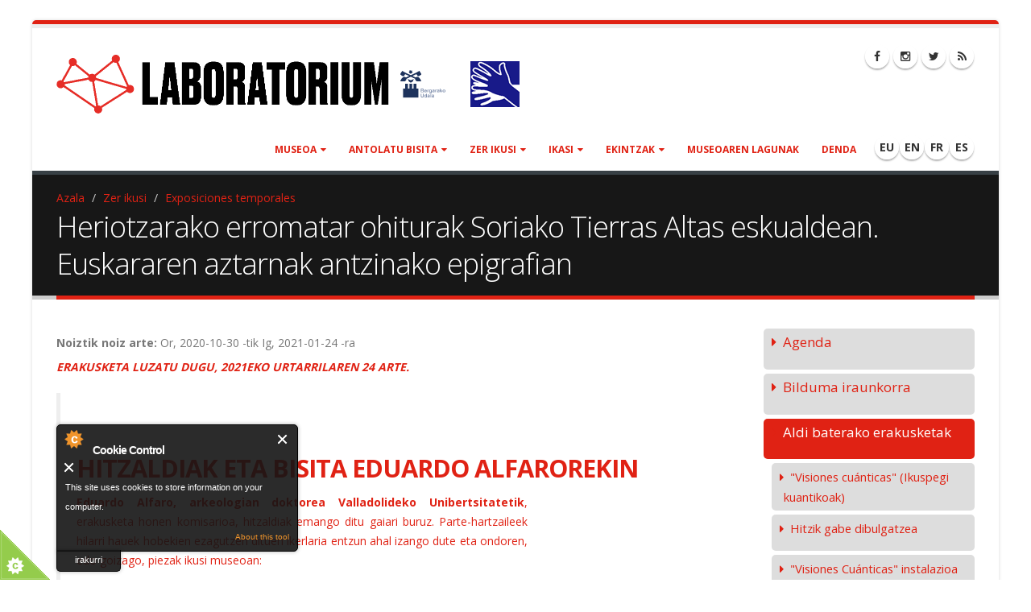

--- FILE ---
content_type: text/html; charset=utf-8
request_url: https://laboratorium.eus/eu/erakusketa/heriotzarako-erromatar-ohiturak-soriako-tierras-altas-eskualdean-euskararen-aztarnak
body_size: 13310
content:
<!DOCTYPE html>
<!--[if lt IE 7]> <html class="ie ie6 boxed" lang="eu" dir="ltr"> <![endif]-->
<!--[if IE 7]>    <html class="ie ie7 boxed" lang="eu" dir="ltr"> <![endif]-->
<!--[if IE 8]>    <html class="ie ie8 boxed" lang="eu" dir="ltr"> <![endif]-->
<!--[if gt IE 8]> <!--> <html class="boxed" lang="eu" dir="ltr"> <!--<![endif]-->
<head>
<meta http-equiv="Content-Type" content="text/html; charset=utf-8" />
<link rel="prev" href="/eu/erakusketa/30-emakume-ahaztezin" />
<link rel="up" href="/eu/erakusketak" />
<link rel="next" href="/eu/erakusketa/lorenzo-ascasibar-eskultorea-atzerabegirakoan" />
<link rel="shortcut icon" href="https://laboratorium.eus/sites/laboratorium.eus/files/favicon_0.ico" type="image/vnd.microsoft.icon" />
<meta name="viewport" content="width=device-width, initial-scale=1" />
<style type='text/css'>body {background-color: #ffffff !important;}</style> <title>Heriotzarako erromatar ohiturak Soriako Tierras Altas eskualdean. Euskararen aztarnak antzinako epigrafian     | Laboratorium Bergara Zientzia Museoa</title>

<link rel="apple-touch-icon" sizes="57x57" href="/sites/laboratorium.eus/themes/laboratorium/favicons/apple-icon-57x57.png">
<link rel="apple-touch-icon" sizes="60x60" href="/sites/laboratorium.eus/themes/laboratorium/favicons/apple-icon-60x60.png">
<link rel="apple-touch-icon" sizes="72x72" href="/sites/laboratorium.eus/themes/laboratorium/favicons/apple-icon-72x72.png">
<link rel="apple-touch-icon" sizes="76x76" href="/sites/laboratorium.eus/themes/laboratorium/favicons/apple-icon-76x76.png">
<link rel="apple-touch-icon" sizes="114x114" href="/sites/laboratorium.eus/themes/laboratorium/favicons/apple-icon-114x114.png">
<link rel="apple-touch-icon" sizes="120x120" href="/sites/laboratorium.eus/themes/laboratorium/favicons/apple-icon-120x120.png">
<link rel="apple-touch-icon" sizes="144x144" href="/sites/laboratorium.eus/themes/laboratorium/favicons/apple-icon-144x144.png">
<link rel="apple-touch-icon" sizes="152x152" href="/sites/laboratorium.eus/themes/laboratorium/favicons/apple-icon-152x152.png">
<link rel="apple-touch-icon" sizes="180x180" href="/sites/laboratorium.eus/themes/laboratorium/favicons/apple-icon-180x180.png">
<link rel="icon" type="image/png" sizes="192x192"  href="/sites/laboratorium.eus/themes/laboratorium/favicons/android-icon-192x192.png">
<link rel="icon" type="image/png" sizes="32x32" href="/sites/laboratorium.eus/themes/laboratorium/favicons/favicon-32x32.png">
<link rel="icon" type="image/png" sizes="96x96" href="/sites/laboratorium.eus/themes/laboratorium/favicons/favicon-96x96.png">
<link rel="icon" type="image/png" sizes="16x16" href="/sites/laboratorium.eus/themes/laboratorium/favicons/favicon-16x16.png">
<link rel="manifest" href="/sites/laboratorium.eus/themes/laboratorium/favicons/manifest.json">
<meta name="msapplication-TileColor" content="#ffffff">
<meta name="msapplication-TileImage" content="/sites/laboratorium.eus/themes/laboratorium/favicons/ms-icon-144x144.png">
<meta name="theme-color" content="#ffffff">

<!-- Call bootstrap.css before $scripts to resolve @import conflict with respond.js -->
<link rel="stylesheet" href="/sites/all/themes/Porto/vendor/bootstrap/bootstrap.css">
<style type="text/css" media="all">
@import url("https://laboratorium.eus/modules/system/system.base.css?t961f5");
@import url("https://laboratorium.eus/modules/system/system.menus.css?t961f5");
@import url("https://laboratorium.eus/modules/system/system.messages.css?t961f5");
@import url("https://laboratorium.eus/modules/system/system.theme.css?t961f5");
</style>
<style type="text/css" media="all">
@import url("https://laboratorium.eus/sites/all/modules/adaptive_image/css/adaptive-image.css?t961f5");
@import url("https://laboratorium.eus/modules/aggregator/aggregator.css?t961f5");
@import url("https://laboratorium.eus/modules/book/book.css?t961f5");
@import url("https://laboratorium.eus/modules/comment/comment.css?t961f5");
@import url("https://laboratorium.eus/sites/all/modules/date/date_api/date.css?t961f5");
@import url("https://laboratorium.eus/sites/all/modules/date/date_popup/themes/datepicker.1.7.css?t961f5");
@import url("https://laboratorium.eus/modules/field/theme/field.css?t961f5");
@import url("https://laboratorium.eus/modules/node/node.css?t961f5");
@import url("https://laboratorium.eus/modules/user/user.css?t961f5");
@import url("https://laboratorium.eus/sites/all/modules/views/css/views.css?t961f5");
@import url("https://laboratorium.eus/sites/all/modules/ckeditor/css/ckeditor.css?t961f5");
</style>
<style type="text/css" media="all">
@import url("https://laboratorium.eus/sites/all/modules/colorbox/styles/default/colorbox_style.css?t961f5");
@import url("https://laboratorium.eus/sites/all/modules/ctools/css/ctools.css?t961f5");
@import url("https://laboratorium.eus/modules/locale/locale.css?t961f5");
@import url("https://laboratorium.eus/sites/all/modules/md_slider/css/animate.css?t961f5");
@import url("https://laboratorium.eus/sites/all/modules/md_slider/css/md-slider.css?t961f5");
</style>
<style type="text/css" media="all">
<!--/*--><![CDATA[/*><!--*/
.md-layer-2-0-0{z-index:995 !important;}.md-layer-2-0-1{z-index:998 !important;}.md-layer-2-0-2{z-index:999 !important;}.md-layer-2-0-3{z-index:1000 !important;color:#ffffff !important;font-size:1.83333333333em;font-weight:300;font-family:"Open Sans";}.md-layer-2-0-4{z-index:997 !important;color:#ffffff !important;font-size:5.16666666667em;font-weight:800;font-family:"Open Sans";}.md-layer-2-0-5{z-index:996 !important;color:#ffffff !important;font-size:1.66666666667em;font-weight:400;font-family:"Open Sans";}

/*]]>*/-->
</style>
<style type="text/css" media="all">
@import url("https://laboratorium.eus/sites/all/modules/md_slider/css/md-slider-style.css?t961f5");
</style>
<link type="text/css" rel="stylesheet" href="//fonts.googleapis.com/css?family=Open+Sans:400,300,600,700,800" media="all" />
<style type="text/css" media="all">
@import url("https://laboratorium.eus/sites/all/themes/Porto/vendor/owlcarousel/owl.carousel.css?t961f5");
@import url("https://laboratorium.eus/sites/all/themes/Porto/vendor/fontawesome/css/font-awesome-legacy.css?t961f5");
@import url("https://laboratorium.eus/sites/all/themes/Porto/vendor/fontawesome/css/font-awesome.css?t961f5");
@import url("https://laboratorium.eus/sites/all/themes/Porto/vendor/simple-line-icons/css/simple-line-icons.css?t961f5");
@import url("https://laboratorium.eus/sites/all/themes/Porto/vendor/owlcarousel/owl.theme.default.css?t961f5");
@import url("https://laboratorium.eus/sites/all/themes/Porto/vendor/circle-flip-slideshow/css/component.css?t961f5");
@import url("https://laboratorium.eus/sites/all/themes/Porto/vendor/magnific-popup/magnific-popup.css?t961f5");
@import url("https://laboratorium.eus/sites/all/themes/Porto/css/theme.css?t961f5");
@import url("https://laboratorium.eus/sites/all/themes/Porto/css/theme-elements.css?t961f5");
@import url("https://laboratorium.eus/sites/all/themes/Porto/css/theme-animate.css?t961f5");
@import url("https://laboratorium.eus/sites/all/themes/Porto/css/theme-blog.css?t961f5");
@import url("https://laboratorium.eus/sites/all/themes/Porto/css/theme-shop.css?t961f5");
@import url("https://laboratorium.eus/sites/all/themes/Porto/css/drupal-styles.css?t961f5");
@import url("https://laboratorium.eus/sites/laboratorium.eus/files/less/skin.qKD_Q-2eWdchg68x1HJKbabGarMisEeqnqSswdxanKc.css?t961f5");
@import url("https://laboratorium.eus/sites/laboratorium.eus/themes/laboratorium/css/custom.css?t961f5");
</style>
<script type="text/javascript">
<!--//--><![CDATA[//><!--
document.cookie = 'adaptive_image=' + Math.max(screen.width, screen.height) + '; path=/';
//--><!]]>
</script>
<script type="text/javascript" src="https://laboratorium.eus/sites/all/modules/jquery_update/replace/jquery/1.10/jquery.min.js?v=1.10.2"></script>
<script type="text/javascript" src="https://laboratorium.eus/misc/jquery-extend-3.4.0.js?v=1.10.2"></script>
<script type="text/javascript" src="https://laboratorium.eus/misc/jquery-html-prefilter-3.5.0-backport.js?v=1.10.2"></script>
<script type="text/javascript" src="https://laboratorium.eus/misc/jquery.once.js?v=1.2"></script>
<script type="text/javascript" src="https://laboratorium.eus/misc/drupal.js?t961f5"></script>
<script type="text/javascript" src="https://laboratorium.eus/sites/all/modules/cookiecontrol/js/cookieControl-5.1.min.js?t961f5"></script>
<script type="text/javascript" src="https://laboratorium.eus/sites/all/modules/entityreference/js/entityreference.js?t961f5"></script>
<script type="text/javascript" src="https://laboratorium.eus/sites/laboratorium.eus/files/languages/eu_DKpbXFco95-SQ35vn1ylF4lY8eLM7H-5Jy6dIlIMDZU.js?t961f5"></script>
<script type="text/javascript" src="https://laboratorium.eus/sites/all/libraries/colorbox/jquery.colorbox-min.js?t961f5"></script>
<script type="text/javascript" src="https://laboratorium.eus/sites/all/modules/colorbox/js/colorbox.js?t961f5"></script>
<script type="text/javascript" src="https://laboratorium.eus/sites/all/modules/colorbox/styles/default/colorbox_style.js?t961f5"></script>
<script type="text/javascript" src="https://laboratorium.eus/sites/all/modules/md_slider/js/jquery.touchwipe.js?t961f5"></script>
<script type="text/javascript" src="https://laboratorium.eus/sites/all/modules/md_slider/js/modernizr.js?t961f5"></script>
<script type="text/javascript" src="https://laboratorium.eus/sites/all/modules/md_slider/js/jquery-migrate-1.2.1.min.js?t961f5"></script>
<script type="text/javascript" src="https://laboratorium.eus/sites/all/modules/md_slider/js/jquery.easing.js?t961f5"></script>
<script type="text/javascript" src="https://laboratorium.eus/sites/all/modules/md_slider/js/md-slider.js?t961f5"></script>
<script type="text/javascript">
<!--//--><![CDATA[//><!--
(function($) {
      $(document).ready(function() {
          effectsIn = Drupal.settings.inEffects;
          effectsOut = Drupal.settings.outEffects;
          var options_2 = Drupal.settings.md_slider_options_2;$('#md-slider-2-block').mdSlider(options_2);
      });
    })(jQuery);
//--><!]]>
</script>
<script type="text/javascript" src="https://laboratorium.eus/sites/all/themes/Porto/vendor/modernizr/modernizr.js?t961f5"></script>
<script type="text/javascript" src="https://laboratorium.eus/sites/all/themes/Porto/vendor/jquery.appear/jquery.appear.js?t961f5"></script>
<script type="text/javascript" src="https://laboratorium.eus/sites/all/themes/Porto/vendor/jquery.easing/jquery.easing.js?t961f5"></script>
<script type="text/javascript" src="https://laboratorium.eus/sites/all/themes/Porto/vendor/jquery-cookie/jquery-cookie.js?t961f5"></script>
<script type="text/javascript" src="https://laboratorium.eus/sites/all/themes/Porto/vendor/bootstrap/bootstrap.js?t961f5"></script>
<script type="text/javascript" src="https://laboratorium.eus/sites/all/themes/Porto/vendor/common/common.js?t961f5"></script>
<script type="text/javascript" src="https://laboratorium.eus/sites/all/themes/Porto/vendor/jquery.validation/jquery.validation.js?t961f5"></script>
<script type="text/javascript" src="https://laboratorium.eus/sites/all/themes/Porto/vendor/jquery.stellar/jquery.stellar.js?t961f5"></script>
<script type="text/javascript" src="https://laboratorium.eus/sites/all/themes/Porto/vendor/jquery.easy-pie-chart/jquery.easy-pie-chart.js?t961f5"></script>
<script type="text/javascript" src="https://laboratorium.eus/sites/all/themes/Porto/vendor/jquery.gmap/jquery.gmap.js?t961f5"></script>
<script type="text/javascript" src="https://laboratorium.eus/sites/all/themes/Porto/vendor/jquery.lazyload/jquery.lazyload.js?t961f5"></script>
<script type="text/javascript" src="https://laboratorium.eus/sites/all/themes/Porto/vendor/isotope/jquery.isotope.js?t961f5"></script>
<script type="text/javascript" src="https://laboratorium.eus/sites/all/themes/Porto/vendor/owlcarousel/owl.carousel.js?t961f5"></script>
<script type="text/javascript" src="https://laboratorium.eus/sites/all/themes/Porto/vendor/jflickrfeed/jflickrfeed.js?t961f5"></script>
<script type="text/javascript" src="https://laboratorium.eus/sites/all/themes/Porto/vendor/magnific-popup/jquery.magnific-popup.js?t961f5"></script>
<script type="text/javascript" src="https://laboratorium.eus/sites/all/themes/Porto/vendor/vide/vide.js?t961f5"></script>
<script type="text/javascript" src="https://laboratorium.eus/sites/all/themes/Porto/vendor/circle-flip-slideshow/js/jquery.flipshow.js?t961f5"></script>
<script type="text/javascript" src="https://laboratorium.eus/sites/all/themes/Porto/js/custom.js?t961f5"></script>
<script type="text/javascript">
<!--//--><![CDATA[//><!--
jQuery.extend(Drupal.settings, {"basePath":"\/","pathPrefix":"eu\/","setHasJsCookie":0,"ajaxPageState":{"theme":"laboratorium","theme_token":"nKakgVdB7sTkC-niFL_kYYfLpgZZKaFwGy_Pbmt_Lx4","js":{"0":1,"1":1,"2":1,"3":1,"sites\/all\/themes\/Porto\/js\/theme.js":1,"sites\/all\/themes\/Porto\/js\/views\/view.home.js":1,"sites\/all\/themes\/Porto\/js\/theme.init.js":1,"4":1,"sites\/all\/modules\/jquery_update\/replace\/jquery\/1.10\/jquery.min.js":1,"misc\/jquery-extend-3.4.0.js":1,"misc\/jquery-html-prefilter-3.5.0-backport.js":1,"misc\/jquery.once.js":1,"misc\/drupal.js":1,"sites\/all\/modules\/cookiecontrol\/js\/cookieControl-5.1.min.js":1,"sites\/all\/modules\/entityreference\/js\/entityreference.js":1,"public:\/\/languages\/eu_DKpbXFco95-SQ35vn1ylF4lY8eLM7H-5Jy6dIlIMDZU.js":1,"sites\/all\/libraries\/colorbox\/jquery.colorbox-min.js":1,"sites\/all\/modules\/colorbox\/js\/colorbox.js":1,"sites\/all\/modules\/colorbox\/styles\/default\/colorbox_style.js":1,"sites\/all\/modules\/md_slider\/js\/jquery.touchwipe.js":1,"sites\/all\/modules\/md_slider\/js\/modernizr.js":1,"sites\/all\/modules\/md_slider\/js\/jquery-migrate-1.2.1.min.js":1,"sites\/all\/modules\/md_slider\/js\/jquery.easing.js":1,"sites\/all\/modules\/md_slider\/js\/md-slider.js":1,"5":1,"sites\/all\/themes\/Porto\/vendor\/modernizr\/modernizr.js":1,"sites\/all\/themes\/Porto\/vendor\/jquery.appear\/jquery.appear.js":1,"sites\/all\/themes\/Porto\/vendor\/jquery.easing\/jquery.easing.js":1,"sites\/all\/themes\/Porto\/vendor\/jquery-cookie\/jquery-cookie.js":1,"sites\/all\/themes\/Porto\/vendor\/bootstrap\/bootstrap.js":1,"sites\/all\/themes\/Porto\/vendor\/common\/common.js":1,"sites\/all\/themes\/Porto\/vendor\/jquery.validation\/jquery.validation.js":1,"sites\/all\/themes\/Porto\/vendor\/jquery.stellar\/jquery.stellar.js":1,"sites\/all\/themes\/Porto\/vendor\/jquery.easy-pie-chart\/jquery.easy-pie-chart.js":1,"sites\/all\/themes\/Porto\/vendor\/jquery.gmap\/jquery.gmap.js":1,"sites\/all\/themes\/Porto\/vendor\/jquery.lazyload\/jquery.lazyload.js":1,"sites\/all\/themes\/Porto\/vendor\/isotope\/jquery.isotope.js":1,"sites\/all\/themes\/Porto\/vendor\/owlcarousel\/owl.carousel.js":1,"sites\/all\/themes\/Porto\/vendor\/jflickrfeed\/jflickrfeed.js":1,"sites\/all\/themes\/Porto\/vendor\/magnific-popup\/jquery.magnific-popup.js":1,"sites\/all\/themes\/Porto\/vendor\/vide\/vide.js":1,"sites\/all\/themes\/Porto\/vendor\/circle-flip-slideshow\/js\/jquery.flipshow.js":1,"sites\/all\/themes\/Porto\/js\/custom.js":1},"css":{"modules\/system\/system.base.css":1,"modules\/system\/system.menus.css":1,"modules\/system\/system.messages.css":1,"modules\/system\/system.theme.css":1,"sites\/all\/modules\/adaptive_image\/css\/adaptive-image.css":1,"modules\/aggregator\/aggregator.css":1,"modules\/book\/book.css":1,"modules\/comment\/comment.css":1,"sites\/all\/modules\/date\/date_api\/date.css":1,"sites\/all\/modules\/date\/date_popup\/themes\/datepicker.1.7.css":1,"modules\/field\/theme\/field.css":1,"modules\/node\/node.css":1,"modules\/user\/user.css":1,"sites\/all\/modules\/views\/css\/views.css":1,"sites\/all\/modules\/ckeditor\/css\/ckeditor.css":1,"sites\/all\/modules\/colorbox\/styles\/default\/colorbox_style.css":1,"sites\/all\/modules\/ctools\/css\/ctools.css":1,"modules\/locale\/locale.css":1,"sites\/all\/modules\/md_slider\/css\/animate.css":1,"sites\/all\/modules\/md_slider\/css\/md-slider.css":1,"0":1,"sites\/all\/modules\/md_slider\/css\/md-slider-style.css":1,"\/\/fonts.googleapis.com\/css?family=Open+Sans:400,300,600,700,800":1,"sites\/all\/themes\/Porto\/vendor\/owlcarousel\/owl.carousel.css":1,"sites\/all\/themes\/Porto\/vendor\/fontawesome\/css\/font-awesome-legacy.css":1,"sites\/all\/themes\/Porto\/vendor\/fontawesome\/css\/font-awesome.css":1,"sites\/all\/themes\/Porto\/vendor\/simple-line-icons\/css\/simple-line-icons.css":1,"sites\/all\/themes\/Porto\/vendor\/owlcarousel\/owl.theme.default.css":1,"sites\/all\/themes\/Porto\/vendor\/prettyPhoto\/css\/prettyPhoto.css":1,"sites\/all\/themes\/Porto\/vendor\/circle-flip-slideshow\/css\/component.css":1,"sites\/all\/themes\/Porto\/vendor\/magnific-popup\/magnific-popup.css":1,"sites\/all\/themes\/Porto\/vendor\/isotope\/jquery.isotope.css":1,"sites\/all\/themes\/Porto\/css\/theme.css":1,"sites\/all\/themes\/Porto\/css\/theme-elements.css":1,"sites\/all\/themes\/Porto\/css\/theme-animate.css":1,"sites\/all\/themes\/Porto\/css\/theme-blog.css":1,"sites\/all\/themes\/Porto\/css\/theme-shop.css":1,"sites\/all\/themes\/Porto\/css\/drupal-styles.css":1,"sites\/all\/themes\/Porto\/css\/less\/skin.less":1,"sites\/laboratorium.eus\/themes\/laboratorium\/css\/custom.css":1}},"colorbox":{"opacity":"0.85","current":"{current} of {total}","previous":"\u00ab Prev","next":"Next \u00bb","close":"Itxi","maxWidth":"98%","maxHeight":"98%","fixed":true,"mobiledetect":true,"mobiledevicewidth":"480px","file_public_path":"\/sites\/laboratorium.eus\/files","specificPagesDefaultValue":"admin*\nimagebrowser*\nimg_assist*\nimce*\nnode\/add\/*\nnode\/*\/edit\nprint\/*\nprintpdf\/*\nsystem\/ajax\nsystem\/ajax\/*"},"jcarousel":{"ajaxPath":"\/eu\/jcarousel\/ajax\/views"},"inEffects":["bounceIn","bounceInDown","bounceInUp","bounceInLeft","bounceInRight","fadeIn","fadeInUp","fadeInDown","fadeInLeft","fadeInRight","fadeInUpBig","fadeInDownBig","fadeInLeftBig","fadeInRightBig","flipInX","flipInY","foolishIn","lightSpeedIn","puffIn","rollIn","rotateIn","rotateInDownLeft","rotateInDownRight","rotateInUpLeft","rotateInUpRight","twisterInDown","twisterInUp","swap","swashIn","tinRightIn","tinLeftIn","tinUpIn","tinDownIn","vanishIn","bounceIn","bounceInDown","bounceInUp","bounceInLeft","bounceInRight","fadeIn","fadeInUp","fadeInDown","fadeInLeft","fadeInRight","fadeInUpBig","fadeInDownBig","fadeInLeftBig","fadeInRightBig","flipInX","flipInY","foolishIn","lightSpeedIn","puffIn","rollIn","rotateIn","rotateInDownLeft","rotateInDownRight","rotateInUpLeft","rotateInUpRight","twisterInDown","twisterInUp","swap","swashIn","tinRightIn","tinLeftIn","tinUpIn","tinDownIn","vanishIn"],"outEffects":["bombRightOut","bombLeftOut","bounceOut","bounceOutDown","bounceOutUp","bounceOutLeft","bounceOutRight","fadeOut","fadeOutUp","fadeOutDown","fadeOutLeft","fadeOutRight","fadeOutUpBig","fadeOutDownBig","fadeOutLeftBig","fadeOutRightBig","flipOutX","flipOutY","foolishOut","hinge","holeOut","lightSpeedOut","puffOut","rollOut","rotateOut","rotateOutDownLeft","rotateOutDownRight","rotateOutUpLeft","rotateOutUpRight","rotateDown","rotateUp","rotateLeft","rotateRight","swashOut","tinRightOut","tinLeftOut","tinUpOut","tinDownOut","vanishOut","bombRightOut","bombLeftOut","bounceOut","bounceOutDown","bounceOutUp","bounceOutLeft","bounceOutRight","fadeOut","fadeOutUp","fadeOutDown","fadeOutLeft","fadeOutRight","fadeOutUpBig","fadeOutDownBig","fadeOutLeftBig","fadeOutRightBig","flipOutX","flipOutY","foolishOut","hinge","holeOut","lightSpeedOut","puffOut","rollOut","rotateOut","rotateOutDownLeft","rotateOutDownRight","rotateOutUpLeft","rotateOutUpRight","rotateDown","rotateUp","rotateLeft","rotateRight","swashOut","tinRightOut","tinLeftOut","tinUpOut","tinDownOut","vanishOut"],"md_slider_options_2":{"fullwidth":true,"transitionsSpeed":800,"width":"960","height":"700","enableDrag":true,"responsive":true,"pauseOnHover":true,"loop":true,"showLoading":false,"loadingPosition":"bottom","showArrow":false,"showBullet":false,"posBullet":"5","showThumb":false,"posThumb":"1","slideShowDelay":"8000","slideShow":false,"styleBorder":"0","styleShadow":"0","videoBox":false}});
//--><!]]>
</script>

<!-- IE Fix for HTML5 Tags -->
<!--[if lt IE 9]>
  <script src="http://html5shiv.googlecode.com/svn/trunk/html5.js"></script>
<![endif]-->

<!--[if IE]>
  <link rel="stylesheet" href="/sites/all/themes/Porto/css/ie.css">
<![endif]-->

<!--[if lte IE 8]>
  <script src="/sites/all/themes/Porto/vendor/respond.js"></script>
<![endif]-->

<!-- Web Fonts  -->
<link href="//fonts.googleapis.com/css?family=Open+Sans:400,300,600,700,800&subset=latin,latin-ext" type="text/css" rel="stylesheet">
<link href='//fonts.googleapis.com/css?family=Shadows+Into+Light' rel='stylesheet' type='text/css'>

<!-- User defined CSS --><style type='text/css'>#header .header-nav.header-nav-push-top{
      margin-top: 0px;
}</style><!-- End user defined CSS -->  
</head>
<body class="html not-front not-logged-in no-sidebars page-node page-node- page-node-506 node-type-erakusketa i18n-eu boxed">

<div class="body">
  <header id="header" data-plugin-options='{"stickyEnabled": true, "stickyEnableOnBoxed": true, "stickyEnableOnMobile": true, "stickyStartAt": 5, "stickySetTop": "-5px", "stickyChangeLogo": true}'>
	  <div class="header-body">
      <div class="header-container container">
	      
	      <div class="header-row">
          <div class="header-column" style="width: 30em;">
	           
			      				      				    			    
			      				      <div class="header-logo img-responsive">
					      <a href="/eu" title="Azala" rel="home" id="logo">
					        <img src="https://laboratorium.eus/sites/laboratorium.eus/files/laboratorium-logoa_10urte-01_0.png" alt="Azala" height="75" data-sticky-height="75" data-sticky-top="0" />
					      </a>
				      </div>
				    				     
				    				      <div id="name-and-slogan" class="hidden">
				
				        				          					          <div id="site-name" class="hidden">
					            <a href="/eu" title="Azala" rel="home"><span>Laboratorium Bergara Zientzia Museoa</span></a>
					          </div>
					          
				        				
				        				          <div id="site-slogan" class="hidden">
				            Bergara				          </div>
				        				
				      </div> <!-- /#name-and-slogan -->
					  				    				    
          </div>

		      <div class="header-column keinu-hizkuntza-ikur">
						<a href="/eu/keinu-hizkuntza-museoan"><img src="/sites/laboratorium.eus/files/keinu-hizkuntza-bidez.png" /></a>
					</div>
          
          <div class="header-column header-column-valign-top">  
	    
				    				    <div class="header-search hidden-xs">
				        
<ul class="header-social-icons social-icons hidden-xs">
	<li class="social-icons-facebook"><a href="https://www.facebook.com/Laboratorium-Museoa-1390205014340354/?fref=ts" target="_blank" title="Facebook"><i class="fa fa-facebook"></i></a></li>
	<li class="social-icons-instagram"><a href="https://www.instagram.com/laboratoriummuseoa/" target="_blank" title="Instagram"><i class="fa fa-instagram"></i></a></li>
	<li class="social-icons-twitter"><a href="https://twitter.com/BergaraMuseoa" target="_blank" title="Twitter"><i class="fa fa-twitter"></i></a></li>
        <li class="social-icons-rss"><a href="/rss.xml" target="_blank" title="RSS"><i class="fa fa-rss"></i></a></li>
</ul>
<!--
<style>
/*
@media only screen and (max-width: 640px){ #header div.header-body { background-image: none !important; } }
#header div.header-body {
  background-repeat: no-repeat;
  background-image: url('/sites/all/files/bergarako-udalarena.png');
  background-position: 80% top;
  border-top: 0px solid white;
}
*/
</style>-->
<!--<div style="padding-top:45px;"><a href="http://www.bergara.eus" target="_blank"><img src="http://bergara.eus/sites/laboratorium.eus/files/bergarako-udala-mini.png" width="151" height="30" /></a></div>-->				    </div>
				    
			      			      
          </div>  
	      </div>  
      </div> 

      <div class="header-container container header-nav header-nav-push-top">
  
		    <button class="btn header-btn-collapse-nav" data-toggle="collapse" data-target=".header-nav-main">
					<i class="fa fa-bars"></i>
				</button>
				
				  
<ul class="header-social-icons social-icons"><li><b><a href="/eu/erakusketa/heriotzarako-erromatar-ohiturak-soriako-tierras-altas-eskualdean-euskararen-aztarnak" class="active">EU</a></b></li><li><b><a href="/en/erakusketa/roman-customs-death-highlands-soria-traces-basque-ancient-epigraphy">EN</a></b></li><li><b><a href="/fr/node/506">FR</a></b></li><li><b><a href="/es/erakusketa/costumbres-romanas-para-la-muerte-en-tierras-altas-de-soria-huellas-del-euskera-en">ES</a></b></li></ul>				 
		    <div class="header-nav-main header-nav-main-effect-1 header-nav-main-sub-effect-1 collapse">
		      <nav class="nav-main">
		          
<ul class="nav nav-pills nav-main" id="mainMenu"><li class="dropdown 3466"><a href="/eu/museoa" class="dropdown-toggle disabled">Museoa</a><ul class="dropdown-menu"><li><a href="/eu/museoa/aurkezpena">Aurkezpena</a></li><li><a href="/eu/museoa/bergarako-errege-seminarioa">Bergarako Errege Seminarioa</a></li><li><a href="https://www.laboratorium.eus/eu/european-physical-society-k-eps-historic-site-izendatu-gaitu" title="">European Physical Society-k (EPS) Historic Site izendatu gaitu</a></li><li><a href="/eu/museoa/wolframaren-aurkikuntza">Wolframaren aurkikuntza</a></li><li><a href="/eu/museoa/platinoaren-purifikazioa">Platinoaren purifikazioa</a></li><li><a href="/eu/museoa/protagonistak">Pertsonaiak</a></li><li><a href="/eu/museoa/biltegiak">Biltegiak</a></li></ul></li><li class="dropdown 4357"><a href="/eu/antolatu-bisita" class="dropdown-toggle disabled">Antolatu bisita</a><ul class="dropdown-menu"><li><a href="/eu/museoa/informazio-praktikoa">Ordutegia eta prezioak</a></li><li><a href="https://www.laboratorium.eus/eu/museoa/argazki-panoramikoak" title="">Argazki panoramikoak</a></li></ul></li><li class="dropdown 4359"><a href="/eu/zer-ikusi" class="dropdown-toggle disabled">Zer ikusi</a><ul class="dropdown-menu"><li><a href="/eu/agenda" title="">Agenda</a></li><li class="dropdown-submenu"><a href="/eu/bilduma">Bilduma</a><ul class="dropdown-menu"><li><a href="/eu/bilduma/zientzia-instrumentuak">Zientzia instrumentuak</a></li><li><a href="/eu/bilduma/zoologia">Zoologia</a></li><li><a href="/eu/bilduma/giza-anatomia">Giza-anatomia</a></li><li><a href="/eu/bilduma/geologia">Geologia</a></li></ul></li><li><a href="/eu/erakusketak">Aldi baterako erakusketak</a></li></ul></li><li class="dropdown 4282"><a href="/eu/hezkuntza-eskaintza" class="dropdown-toggle disabled">Ikasi</a><ul class="dropdown-menu"><li><a href="/eu/helduak">Helduak</a></li><li><a href="/eu/ikasleak">Ikasleak</a></li></ul></li><li class="dropdown 4361"><a href="/eu/ekintzak" class="dropdown-toggle disabled">Ekintzak</a><ul class="dropdown-menu"><li><a href="http://www.laboratorium.eus/eu/albisteak" title="">Albisteak</a></li><li><a href="/eu/gertu-kultura">Gertu kultura</a></li><li><a href="/eu/aurreko-urtekoak">Aurreko urtetakoak</a></li></ul></li><li><a href="/eu/museoaren-lagun-egin" title="">Museoaren lagunak</a></li><li><a href="/eu/denda" title="">Denda</a></li></ul>		      </nav>
		    </div>  
		  </div>
      
	  </div>  	
	</header>
	<!-- end header --> 

	<div role="main" class="main">
	
	  	  <section class="page-header breadcrumb-wrap">
		  <div class="container">
		    				<div class="row">
					<div class="col-md-12">
						<div id="breadcrumbs"><ul class="breadcrumb"><li><a href="/eu">Azala</a></li> <li><a href="/eu/zer-ikusi">Zer ikusi</a></li> <li><a href="/eu/erakusketak">Exposiciones temporales</a></li> </ul> </div>	
					</div>
				</div>
								
				<div class="row">
					<div class="col-md-12">
						<h1>Heriotzarako erromatar ohiturak Soriako Tierras Altas eskualdean. Euskararen aztarnak antzinako epigrafian    </h1>
					</div>
				</div>
			</div>
		</section>
	  	  
	  	  <div id="content" class="content full">
	    <div class="container">
	      <div class="row">
		      
			    <div class="col-md-12">
		        			    </div>
			    
			    			
					<div class="col-md-9">
					  
			     				      			      		
					    <div class="region region-content">
    <div id="block-system-main" class="block block-system">

    
  <div class="content">
    
  
<article id="node-506" class="node node-erakusketa node-promoted node-sticky clearfix" about="/eu/erakusketa/heriotzarako-erromatar-ohiturak-soriako-tierras-altas-eskualdean-euskararen-aztarnak" typeof="sioc:Item foaf:Document">
    <header>
        <span property="dc:title" content="Heriotzarako erromatar ohiturak Soriako Tierras Altas eskualdean. Euskararen aztarnak antzinako epigrafian    " class="rdf-meta element-hidden"></span><span property="sioc:num_replies" content="0" datatype="xsd:integer" class="rdf-meta element-hidden"></span>      </header>
    <!--
THIS FILE IS NOT USED AND IS HERE AS A STARTING POINT FOR CUSTOMIZATION ONLY.
See http://api.drupal.org/api/function/theme_field/7 for details.
After copying this file to your theme's folder and customizing it, remove this
HTML comment.
-->
<div class="field field-name-field-hasi-bukatu field-type-datetime field-label-inline clearfix">
      <div class="field-label">Noiztik noiz arte:&nbsp;</div>
    <div class="field-items">
          <div class="field-item even"><div class="date-display-range"><span class="date-display-start" property="dc:date" datatype="xsd:dateTime" content="2020-10-30T00:00:00+01:00">Or, 2020-10-30</span> -tik <span class="date-display-end" property="dc:date" datatype="xsd:dateTime" content="2021-01-24T00:00:00+01:00">Ig, 2021-01-24</span> -ra</div></div>
      </div>
</div>
<!--
THIS FILE IS NOT USED AND IS HERE AS A STARTING POINT FOR CUSTOMIZATION ONLY.
See http://api.drupal.org/api/function/theme_field/7 for details.
After copying this file to your theme's folder and customizing it, remove this
HTML comment.
-->
<div class="field field-name-body field-type-text-with-summary field-label-hidden">
    <div class="field-items">
          <div class="field-item even" property="content:encoded"><p><strong><em><a href="">ERAKUSKETA LUZATU DUGU, 2021EKO URTARRILAREN 24 ARTE.</a></em></strong></p>

<p><a> </a></p>

<blockquote><a> </a>

<h2><br />
<a><strong>HITZALDIAK ETA BISITA EDUARDO ALFAROREKIN</strong></a></h2>
<a> </a>

<p class="rtejustify"><a><strong>Eduardo Alfaro, arkeologian doktorea Valladolideko Unibertsitatetik</strong>, erakusketa honen komisarioa, hitzaldiak emango ditu gaiari buruz. Parte-hartzaileek hilarri hauek hobekien ezagutzen dituen ikerlaria entzun ahal izango dute eta ondoren, edo goizago, piezak ikusi museoan:</a></p>
<a> </a><a> </a>

<ul>
	<li class="rtejustify"><a><strong><em>Urtarrilak 22, ostirala, 17:30. Bergarako Seminarixoan. </em></strong></a><strong><em><a href="">AFORO COMPLETO.</a></em></strong></li>
</ul>

<p><a href="https://www.bergara.eus/eu/node/11018">Ikusi Seminarixoaren ezaugarriak</a></p>

<p>&nbsp;</p>
</blockquote>

<blockquote>
<h3><strong>URTARRILEKO BISITA GIDATUAK</strong></h3>

<p class="rtejustify">Orain, Eduardo Alfaroren formatu txikiko hitzaldiak bukatu direla, bisita gidatuak antolatu ditugu, museoko teknikari batek gidatuak, data eta ordu hauetan:</p>

<ul>
	<li class="rtejustify"><b>Urtarrilak 7, osteguna</b></li>
	<li class="rtejustify">5etan (en euskera). EGINDA.</li>
	<li class="rtejustify">6tan (en castellano). EGINDA</li>
	<li class="rtejustify"><b>Urtarrilak 8, ostirala</b></li>
	<li class="rtejustify">5etan (en castellano). EGINDA</li>
	<li class="rtejustify">6tan (en euskera). EGINDA</li>
	<li class="rtejustify"><b>Urtarrilak 14, osteguna</b></li>
	<li class="rtejustify">5etan (en euskera). BETETA.</li>
	<li class="rtejustify">6tan (en castellano). BETETA.</li>
	<li class="rtejustify"><b>Urtarrilak 15, ostirala</b></li>
	<li class="rtejustify">5etan (en castellano). BETETA</li>
	<li class="rtejustify">6tan (en euskera).</li>
</ul>

<p class="rtejustify">Oharra: goiko zerrenda hori ez da automatikoki eta berehala eguneratzen.</p>

<ul>
	<li class="rtejustify">Bisita taldea 6 pertsonakoa izan daiteke gehienez, gida barne. Bisita gidatuen prezioak hemen ikus daitezke: <a href="https://www.bergaraturismo.eus/eu/bisita-gidatuak-0">Tarifak Bergara Turismoko web gunean.</a><br />
	<em><a href="https://www.laboratorium.eus/es/node/513">Lekua eskatu bisita hauetarako</a></em></li>
	<li class="rtejustify"><b><a href="https://www.laboratorium.eus/es/node/513">Lekua eskatu bisita hauetarako</a></b></li>
</ul>
</blockquote>

<h2>Zer da erakusketa hau?</h2>

<p class="rtejustify">Harrian egindako idazkunei esker, lehen mendeetan bizi izan ziren pertsonei buruzko zerbait ezagutu dezakegu.</p>

<p class="rtejustify">Soriako Tierras Altasen idatzizko dokumentu horietako asko aurkitu ditugu: latinez idatzita daude, baina aldi berean, latinez, zeltikoz eta euskararen forma zahar batean dauden izenak irakur ditzakegu.</p>

<p class="rtejustify">Tierras Altasen topatutako I. eta III. mende bitarteko 40 estela eta hilarrien artean sei bildu ditugu: lagin adierazgarri bat. Euskararen historiarako, Soriako Tierras Altas Lurretakoa funtsezko multzoa da, handiena, Pirinioen hegoaldean aurki daitekeen euskal-akitaniar antroponimiari dagokionez.</p>

<hr />
<p><strong>SORIAKO TIERRAS ALTAS ESKUALDEA</strong></p>

<p class="rtejustify">Tierras Altas eskualdea, edo &ldquo;La Sierra&rdquo;, bertako biztanleek ezagutzen duten bezala, Soria probintziako ipar-ekialdean eta Ebroren arroan dago. Mendiz eta sakanez betetako lurraldea da. Burdin Aroan kultura zeltiberiarraren eremuan kokatzen zen. Aldi hori amaitzean, erromanizazioan, administrazio berriak Tarracon (Tarragonan) hiriburua zuen Tarraconensis Citerior probintzian sartu zuen eskualde hau.</p>

<p><strong>INSKRIPZIOEN TAILERRA</strong></p>

<p class="rtejustify">Hiri guztietan eta eskualde batzuetan sortu ziren tailerrak inskripzioak egiteko. I. eta II. mendeetan,&nbsp; Tierras Altasekoak hildakoentzako estelak egin zituen batez ere. Tokiko tradizioak eta moda erromatarrak konbinatu zituzten eta oso estilo berezia eta eskema errepikakorrak erabili zituzten.</p>

<p class="rtejustify">Eskema horiek eta baliatu zituzten osagaiek beren esanahia eta izateko arrazoia zituzten, erakusketa honetan ikusiko duzun bezala.</p>

<p><strong>ESTELETAKO JENDEA</strong></p>

<p class="rtejustify">Lurralde horretako jendearen erroa haien izen indigenetan islatzen da. Duela hamarkada bat inguru arte, antroponimo horiek iberiarren kulturari lotuta ikusten ziren, baina geroztik beste hizkuntza eremu baten arabera interpretatu dira: euskal-akitaniera, egungo euskararen aurrekaria izango zen hizkuntza edo hizkuntza multzoa.</p>

<p><strong>HISTORIA DUEN ERAKUSKETA</strong></p>

<p class="rtejustify">Erakusketa hau Yanguasko Santa Cruzen egon zen, Tierra Altas udalerrian, 2019an. Orain, hango lagin bat Bergaran bisitatu ahal izango da bi hilabetez.</p>

<div>
<p class="text-right"><a class="btn btn-primary" href="/eu/erakusketak">Ikusi erakusketen historikoa</a></p>
</div>
</div>
      </div>
</div>
<!--
THIS FILE IS NOT USED AND IS HERE AS A STARTING POINT FOR CUSTOMIZATION ONLY.
See http://api.drupal.org/api/function/theme_field/7 for details.
After copying this file to your theme's folder and customizing it, remove this
HTML comment.
-->
<div class="field field-name-field-argazki field-type-image field-label-hidden">
    <div class="field-items">
          <div class="field-item even"><img typeof="foaf:Image" src="https://laboratorium.eus/sites/laboratorium.eus/files/erakusketa/argazki/erakusketa_0.jpg" width="2048" height="1536" alt="Aretoa jenderik gabe" title="Aretoa jenderik gabe" /></div>
          <div class="field-item odd"><img typeof="foaf:Image" src="https://laboratorium.eus/sites/laboratorium.eus/files/erakusketa/argazki/eduardo-alcalde-rosa_directora-ekaitz_concejal-y-maricruz_0.jpg" width="2048" height="1536" alt="Eduardo Alfaro, Gorka Artola, Mari Cruz Gonzalo, Ekaitz Aranberri eta Rosa Errazkin" title="Eduardo Alfaro gonbidatuekin" /></div>
          <div class="field-item even"><img typeof="foaf:Image" src="https://laboratorium.eus/sites/laboratorium.eus/files/erakusketa/argazki/eduardo-invitados_0.jpg" width="4096" height="1991" alt="Eduardo Alfaro, Gorka Artola, Juan Martin Elexpuru, Xabier Aizpuru, Juan Antonio Iturbe eta Iñaki Esparza" title="Eduardo Alfaro gonbidatuekin 2" /></div>
          <div class="field-item odd"><img typeof="foaf:Image" src="https://laboratorium.eus/sites/laboratorium.eus/files/erakusketa/argazki/20201030_181436_0.jpg" width="4608" height="2240" alt="Prentsaurrekoa" title="Prentsaurrekoa" /></div>
      </div>
</div>
  <div id="book-navigation-370" class="book-navigation">
    
        <div class="page-links clearfix">
              <a href="/eu/erakusketa/30-emakume-ahaztezin" class="page-previous" title="Joan aurreko orrira.">‹ 30 emakume ahaztezin</a>
                    <a href="/eu/erakusketak" class="page-up" title="Joan guraso orrira">gora</a>
                    <a href="/eu/erakusketa/lorenzo-ascasibar-eskultorea-atzerabegirakoan" class="page-next" title="Joan hurrengo orrira.">Lorenzo Ascasibar. Eskultorea atzerabegirakoan ›</a>
          </div>
    
  </div>
    <footer>
        <ul class="links inline"><li class="comment_forbidden first last"><span><a href="/eu/user/login?destination=comment/reply/506%23comment-form">Logeatu</a> iruzkinak post-eatzeko</span></li>
</ul>  </footer>
    </article>

  </div>
</div>
  </div>
			      
					</div>
			  
				  				  <div class="col-md-3">
				      <div class="region region-sidebar-right">
    
<div id="block-i18n-book-navigation-i18n-book-navigation" class="block block-i18n-book-navigation">

    
  <div class="content">
    <ul class="menu"><li class="first collapsed"><a href="/eu/agenda-0">Agenda</a></li>
<li class="collapsed"><a href="/eu/bilduma">Bilduma iraunkorra</a></li>
<li class="expanded active-trail"><a href="/eu/erakusketak" class="active-trail">Aldi baterako erakusketak</a><ul class="menu"><li class="first leaf"><a href="/eu/node/960">&quot;Visiones cuánticas&quot; (Ikuspegi kuantikoak)</a></li>
<li class="leaf"><a href="/eu/erakusketa/hitzik-gabe-dibulgatzea">Hitzik gabe dibulgatzea</a></li>
<li class="leaf"><a href="/eu/visiones-cuanticas-instalazioa-ztb-jardunaldien-baitan-laboratorium-museoan">&quot;Visiones Cuánticas&quot; instalazioa ZTB jardunaldien baitan, Laboratorium Museoan</a></li>
<li class="leaf"><a href="/eu/erakusketa/taula-periodikoa-2025-unibertsoa-osatzen-duten-elementoak">Taula periodikoa 2025: unibertsoa osatzen duten elementuak</a></li>
<li class="leaf"><a href="/eu/erakusketa/black-box">THE BLACK BOX</a></li>
<li class="leaf"><a href="/eu/erakusketa/ehungintza-prozesua-joxe-mari-rubio-eta-felipe-uriarteren-eskutik">Ehungintza prozesua: Joxe Mari Rubio eta Felipe Uriarteren eskutik</a></li>
<li class="leaf"><a href="/eu/erakusketa/hondakin-jasangarriak-fikzioa-edo-errealitatea">Hondakin jasangarriak: fikzioa edo errealitatea?</a></li>
<li class="leaf"><a href="/eu/erakusketa/emakumeak-botanikan-artea-zientzia-eta-generoa">Emakumeak Botanikan. Artea, zientzia eta generoa</a></li>
<li class="leaf"><a href="/eu/erakusketa/baionako-kortsarioak">Baionako Kortsarioak</a></li>
<li class="leaf"><a href="/eu/iragana-ilustratzen-mauricio-anton-eta-paleoartea-2">Iragana Ilustratzen: Mauricio Antón eta paleoartea</a></li>
<li class="leaf"><a href="/eu/erakusketa/infografia-zientifikoaren-esploratzailea-aroztegi-aretoan">&quot;Infografia Zientifikoaren Esploratzailea&quot; Aroztegi Aretoan</a></li>
<li class="leaf"><a href="/eu/erakusketa/24-emakume-zientzia-arte-eta-letretan">24 emakume zientzia, arte eta letretan</a></li>
<li class="leaf"><a href="/eu/erakusketa/amaiur-1922-1936-memoria-demokratikoa">Amaiur 1922-1936. Memoria demokratikoa</a></li>
<li class="leaf"><a href="/eu/erakusketa/automatak-mekanisko-magikoak">Automatak: mekanismo magikoak</a></li>
<li class="leaf"><a href="/eu/durangoko-arte-eta-historia-museoaren-dohintza">Durangoko Arte eta Historia Museoaren dohaintza</a></li>
<li class="leaf"><a href="/eu/erakusketa/hondakin-jasangarriak-fikzioa-edo-errelitatea">Hondakin jasangarriak: Fikzioa edo errelitatea?</a></li>
<li class="leaf"><a href="/eu/erakusketa/mundu-aldatu-zuten-eta-aldatzen-duten-emakumeak">Mundu aldatu zuten eta aldatzen duten emakumeak</a></li>
<li class="leaf"><a href="/eu/erakusketa/taula-periodikoa-2024-unibertsoa-azaltzen-duten-elementuak">Taula Periodikoa 2024: Unibertsoa azaltzen duten elementuak</a></li>
<li class="leaf"><a href="/eu/erakusketa/taula-periiodikoa-berreskuratua-unibertsoa-osatzen-duten-elementuak">Taula periodikoa 2022: unibertsoa osatzen duten elementuak</a></li>
<li class="leaf"><a href="/eu/erakusketa/taula-periodikoa-unibertsoa-azaltzen-duten-elementuak">Taula periodikoa 2023: Unibertsoa azaltzen duten elementuak</a></li>
<li class="leaf"><a href="/eu/erakusketa/zientzia-kalean">Zientzia kalean</a></li>
<li class="leaf"><a href="/eu/erakusketa/hidrogeno-berdea">Hidrogeno berdea</a></li>
<li class="leaf"><a href="/eu/erakusketa/ilustraciencia-7-bergaran">Ilustraciencia 7 Bergaran</a></li>
<li class="leaf"><a href="/eu/erakusketa/taula-periodikoa-unibertsoa-osatzen-duten-elementuak">TAULA PERIODIKOA: unibertsoa osatzen duten elementuak</a></li>
<li class="leaf"><a href="/eu/erakusketa/kotoiaren-emakumeak">Kotoiaren emakumeak. Bizi istorioak</a></li>
<li class="leaf"><a href="/eu/erakusketa/30-emakume-ahaztezin">30 emakume ahaztezin</a></li>
<li class="leaf active-trail"><a href="/eu/erakusketa/heriotzarako-erromatar-ohiturak-soriako-tierras-altas-eskualdean-euskararen-aztarnak" class="active-trail active">Heriotzarako erromatar ohiturak Soriako Tierras Altas eskualdean. Euskararen aztarnak antzinako epigrafian    </a></li>
<li class="leaf"><a href="/eu/erakusketa/lorenzo-ascasibar-eskultorea-atzerabegirakoan">Lorenzo Ascasibar. Eskultorea atzerabegirakoan</a></li>
<li class="leaf"><a href="/eu/erakusketa/energia-guzti-guztiaren-jatorria-eta-amaiera">ENERGIA: Guzti-guztiaren jatorria eta amaiera</a></li>
<li class="leaf"><a href="/eu/erakusketa/750-urteurrena-gogoratzen">750. Urteurrena gogoratzen</a></li>
<li class="last leaf"><a href="/eu/erakusketa/biribilak-mendietan">Biribilak mendietan</a></li>
</ul></li>
<li class="leaf"><a href="/eu/tailer/olaso-dorrearen-bisita-gidatua-0">Olaso Dorrearen bisita gidatua</a></li>
<li class="last leaf"><a href="/eu/saretzen">Saretzen</a></li>
</ul>  </div>
</div>  </div>
				  </div>
				  			    
			  </div>
	    </div>  
	  </div>  
	  
	</div>

    
  <footer id="footer">
    	  <div class="container main-footer">
	    <div class="row">
	    
	      				<div class="footer-ribbon">
					<span><em class="placeholder">Laboratorium Bergara</em></span>
				</div>
	      			  
			  		    <div class="col-md-3">
				    <div class="region region-footer-1">
      <div class="region region-footer-1">
      <div class="region region-footer-1">
    <div id="block-block-52" class="block block-block">

    
  <div class="content">
    
<style>
.elebidun{
  display: none;
}
.hi-eu {
  display: block;
}
</style>
  </div>
</div>
<div id="block-block-10" class="block block-block">

    
  <div class="content">
    <h2 class="elebidun hi-eu">Neguko ordutegia</h2>
<h2 class="elebidun hi-eu"><span style="font-size:20px;">Irailak 17 - Ekainak 30</span></h2>
<ul class="elebidun hi-eu">
	<li>Astelehen eta astearteetan: itxita</li>
	<li>Asteazken eta ostegunetan: 10:00&ndash;14:00</li>
	<li>Ostiral eta larunbatetan: 10:00&ndash;14:00 / 16:00&ndash;19:00</li>
	<li>Igande eta jai egunetan: 10:00&ndash;13:00</li>
</ul>
<h2 class="elebidun hi-eu">Udako ordutegia</h2>
<h2 class="elebidun hi-eu"><span style="font-size:20px;">Uztailak 1 - Irailak 16</span></h2>
<ul class="elebidun hi-eu">
	<li>Astelehenetik larunbatera: 10:00-14:00 / 16:00-19:00</li>
	<li>Igande eta jai egunetan: 10:00-13:00</li>
</ul>

<h2 class="elebidun hi-es">Horario invierno</h2>
<h2 class="elebidun hi-es"><span style="font-size:20px;">17 de septiembre - 30 de junio</span></h2>
<ul class="elebidun hi-es">
	<li>Lunes y martes: cerrado</li>
	<li>Miércoles y jueves: 10:00 – 14:00</li>
	<li>Viernes y sábados: 10:00 – 14:00 / 16:00 – 19:00</li>
	<li>Domingos y festivos: 10:00 – 13:00</li>
</ul>
<h2 class="elebidun hi-es">Horario de verano</h2>
<h2 class="elebidun hi-es"><span style="font-size:20px;">Del 1 de julio al 16 de septiembre</span></h2>
<ul class="elebidun hi-es">
	<li>De lunes a sábado 10:00 – 14:00 / 16:00 – 19:00</li>
	<li>Domingos y festivos 10:00 – 13:00</li>
</ul>

<h2 class="elebidun hi-fr">Horaires d'hiver</h2>

<h2 class="elebidun hi-fr"><span style="font-size:20px;">17 septembre - 30 juin</span></h2>
<ul class="elebidun hi-fr">
	<li>Lundi et mardi: fermé</li>
	<li>Mercredi et jeudi: 10h00 – 14h00</li>
	<li>Vendredis et samedis: 10h00 – 14h00  / 16h00 – 19h00</li>
	<li>Dimanches et jours fériés: 10h00 – 13h00</li>
</ul>
<h2 class="elebidun hi-fr">Horaire d'été</h2>
<h2 class="elebidun hi-fr"><span style="font-size:20px;">Du 1er Juillet au 16 Septembre</span></h2>
<ul class="elebidun hi-fr">
	<li>Du Lundi au Samedi 10:00 – 14:00 / 16:00 – 19:00</li>
	<li>Dimanche 10:00 – 13:00</li>
</ul>

<h2 class="elebidun hi-en">Winter hours</h2>
<h2 class="elebidun hi-en"><span style="font-size:20px;">September 17 - June 30</span></h2>
<ul class="elebidun hi-en">
	<li>Monday and Tuesday: closed</li>
	<li>Wednesday and Thursday: 10.00 – 14.00</li>
	<li>Fridays and Saturdays: 10:00 – 14:00 / 16:00 – 19:00</li>
	<li>Sundays and holidays: 10.00 – 13.00</li>
</ul>
<h2 class="elebidun hi-en">Summer schedule</h2>
<h2 class="elebidun hi-en"><span style="font-size:20px;">July 1 - September 16</span></h2>
<ul class="elebidun hi-en">
	<li>From Monday to Saturday 10:00 – 14:00  / 16:00 – 19:00</li>
	<li>Sundays 10:00 – 13:00</li>
</ul>



  </div>
</div>
<div id="block-block-53" class="block block-block">

    
  <div class="content">
    <script>
  (function(i,s,o,g,r,a,m){i['GoogleAnalyticsObject']=r;i[r]=i[r]||function(){
  (i[r].q=i[r].q||[]).push(arguments)},i[r].l=1*new Date();a=s.createElement(o),
  m=s.getElementsByTagName(o)[0];a.async=1;a.src=g;m.parentNode.insertBefore(a,m)
  })(window,document,'script','https://www.google-analytics.com/analytics.js','ga');

  ga('create', 'UA-85988931-1', 'auto');
  ga('send', 'pageview');

</script>  </div>
</div>
  </div>
  </div>
  </div>
		    </div>
		    		    
		    		    <div class="col-md-3">   
				    <div class="region region-footer-2">
      <div class="region region-footer-2">
    <div id="block-block-12" class="block block-block">

    
  <div class="content">
    <h2>Harremanetarako</h2>

<ul class="contact">
	<li><p><strong>Helbidea:</strong> Juan Irazabal pasealekua, 1. 20570 Bergara</p></li>
	<li><p><strong>Telefonoa:</strong> 943 769 003</p></li>
	<li><p><strong>Posta-e.:</strong> <a href="mailto:laboratorium@bergara.eus">laboratorium@bergara.eus</a></p>	</li>
</ul>

  </div>
</div>
  </div>
  </div>
		    </div>
		    		    
		    		    <div class="col-md-4">
				    <div class="region region-footer-3">
      <div class="region region-footer-3">
    <div id="block-block-13" class="block block-block">

    
  <div class="content">
    <h2 class="elebidun hi-eu">Sare sozialak</h2>
<h2 class="elebidun hi-es">Redes sociales</h2>
<h2 class="elebidun hi-fr">Réseaux sociaux</h2>
<h2 class="elebidun hi-en">Social networks</h2>
<h2 class="elebidun hi-ca">Xarxes socials</h2>
<ul class="header-social-icons social-icons hidden-xs">
	<li class="social-icons-facebook"><a href="https://www.facebook.com/Laboratorium-Museoa-1390205014340354/?fref=ts" target="_blank" title="Facebook"><i class="fa fa-facebook"></i></a></li>
	<li class="social-icons-instagram"><a href="https://www.instagram.com/laboratoriummuseoa/" target="_blank" title="Instagram"><i class="fa fa-instagram"></i></a></li>
	<li class="social-icons-twitter"><a href="https://twitter.com/BergaraMuseoa" target="_blank" title="Twitter"><i class="fa fa-twitter"></i></a></li>
	<li class="social-icons-rss"><a href="/rss.xml" target="_blank" title="Twitter"><i class="fa fa-rss"></i></a></li>
</ul>  </div>
</div>
<div id="block-system-user-menu" class="block block-system block-menu">

    <h2>Nire kontua</h2>
  
  <div class="content">
    <ul class="menu"><li class="first last leaf"><a href="/eu/user" title="">Saioa hasi</a></li>
</ul>  </div>
</div>
  </div>
  </div>
		    </div>
		    		    
		    		    <div class="col-md-2">
				    <div class="region region-footer-4">
      <div class="region region-footer-4">
    <div id="block-block-49" class="block block-block">

    
  <div class="content">
    <h3><i class="fa fa-copyright" aria-hidden="true"></i></h3>
<p class="elebidun hi-eu"> Webgune honetako edukiak ezin dira berrerabili egilearen baimenik gabe.</p>
<p class="elebidun hi-es"> No se pueden reutilizar los contenidos de esta web sin permiso del autor.</p>
<p class="elebidun hi-en">The content of this website may not be used without the publisher's permission.</p>
<p class="elebidun hi-fr">Le contenu de ce site ne peut être réutilisé sans l’autorisation préalable de l’auteur.</p>
<p class="elebidun hi-ca"> No se pueden reutilizar los contenidos de esta web sin permiso del autor.</p>
<!--<p><a href="http://creativecommons.org/licenses/by-nc-nd/4.0/" target="_blank" rel="nofollow"><img src="http://www.bergara.eus/sites/laboratorium.eus/files/by-nc-nd.eu_petit.png" width="118" height="41" /></a></p>-->
<p><a href="https://www.laboratorium.eus/sites/laboratorium.eus/files/orrialde-argazki/logo-etikoa.jpg" target="_blank" rel="nofollow"><img src="https://www.laboratorium.eus/sites/laboratorium.eus/files/orrialde-argazki/logo-etikoa.jpg" width="138" height="190" /></a></p>
  </div>
</div>
  </div>
  </div>
		    </div>
		    			    
			</div>  
	  </div>	
	  	  
	  <div class="footer-copyright">  
	    <div class="container">
	      <div class="row">
			    <div class="col-md-6">
			    
					  					    					  			  
			    </div>
			    <div class="col-md-6">
			    
					  					    					  			  
			    </div>
	      </div>  
	    </div>
	  </div>  
	</footer>
	
</div>	<script type="text/javascript">
<!--//--><![CDATA[//><!--

    jQuery(document).ready(function($) {
    cookieControl({
        introText: '<p>This site uses cookies to store information on your computer.</p>',
        fullText: '<p>Some cookies on this site are essential, and the site won\'t work as expected without them. These cookies are set when you submit a form, login or interact with the site by doing something that goes beyond clicking on simple links.</p><p>We also use some non-essential cookies to anonymously track visitors or enhance your experience of the site. If you\'re not happy with this, we won\'t set these cookies but some nice features of the site may be unavailable.</p>',
        theme: 'dark',
        html: '<div id="cccwr"><div id="ccc-state" class="ccc-pause"><div id="ccc-icon"><button><span>Cookie Control</span></button></div><div class="ccc-widget"><div class="ccc-outer"><div class="ccc-inner"><h2>Cookie Control</h2><div class="ccc-content"><p class="ccc-intro"></p><div class="ccc-expanded"></div><div id="ccc-cookies-switch" style="background-position-x: 0;"><a id="cctoggle" href="#" style="background-position-x: 0;" name="cctoggle"><span id="cctoggle-text">Cookies test</span></a></div><div id="ccc-implicit-warning">(One cookie will be set to store your preference)</div><div id="ccc-explicit-checkbox"><label><input id="cchide-popup" type="checkbox" name="ccc-hide-popup" value="Y" /> Do not ask me again<br /></label> (Ticking this sets a cookie to hide this popup if you then hit close. This will not store any personal information)</div><p class="ccc-about"><small><a href="http://www.civicuk.com/cookie-law" target="_blank">About this tool</a></small></p><a class="ccc-icon" href="http://www.civicuk.com/cookie-law" target="_blank"title="About Cookie Control">About Cookie Control</a><button class="ccc-close">Itxi</button></div></div></div><button class="ccc-expand">irakurri gehiago</button></div></div></div>',
        position: 'left',
        shape: 'triangle',
        startOpen: true,
        autoHide: 60000,
        onAccept: function(cc){cookiecontrol_accepted(cc)},
        onReady: function(){},
        onCookiesAllowed: function(cc){cookiecontrol_cookiesallowed(cc)},
        onCookiesNotAllowed: function(cc){cookiecontrol_cookiesnotallowed(cc)},
        countries: '',
        subdomains: true,
        cookieName: 'laboratorium-bergara-zientzia-museoa_cookiecontrol',
        iconStatusCookieName: 'ccShowCookieIcon',
        consentModel: 'information_only'
        });
      });
    
//--><!]]>
</script>
<script type="text/javascript">
<!--//--><![CDATA[//><!--
function cookiecontrol_accepted(cc) {

}
//--><!]]>
</script>
<script type="text/javascript">
<!--//--><![CDATA[//><!--
function cookiecontrol_cookiesallowed(cc) {

}
//--><!]]>
</script>
<script type="text/javascript">
<!--//--><![CDATA[//><!--
function cookiecontrol_cookiesnotallowed(cc) {

}
//--><!]]>
</script>
<script type="text/javascript" src="https://laboratorium.eus/sites/all/themes/Porto/js/theme.js?t961f5"></script>
<script type="text/javascript" src="https://laboratorium.eus/sites/all/themes/Porto/js/views/view.home.js?t961f5"></script>
<script type="text/javascript" src="https://laboratorium.eus/sites/all/themes/Porto/js/theme.init.js?t961f5"></script>
</body>

</html>

--- FILE ---
content_type: text/css
request_url: https://laboratorium.eus/sites/laboratorium.eus/themes/laboratorium/css/custom.css?t961f5
body_size: 905
content:
/*=======================================================================
*** PORTO_SUB STYLE SHEET***
========================================================================*/

.header-nav-push-top {
	z-index: 300 !important;
}
p {
	max-width: 40em;
}

h1, .h1, h2, .h2, h3, .h3 {
    margin-bottom: 10px;
    margin-top: 20px;
}


#block-i18n-book-navigation-i18n-book-navigation ul.menu, 
#block-i18n-book-navigation-i18n-book-navigation ul.menu li, 
#block-book-navigation ul.menu, 
#block-book-navigation ul.menu li {
	padding: 0;
	margin: 0;
	font-size: 1.1em;
}

#block-i18n-book-navigation-i18n-book-navigation ul.menu li li, 
#block-book-navigation ul.menu li li {
	margin-left: 10px;
	font-size: .8em;
}

#block-i18n-book-navigation-i18n-book-navigation ul.menu li a, 
#block-book-navigation ul.menu li a{
	padding: 5px 5px 5px 15px;
	display: block;
	background-color: #ddd;
	border-radius: 5px;
	min-height: 3em;
	margin-bottom: 5px;
}

#block-i18n-book-navigation-i18n-book-navigation ul.menu li, 
#block-book-navigation ul.menu li{
	list-style: none;
}
#block-i18n-book-navigation-i18n-book-navigation ul.menu li.active-trail>a, 
#block-book-navigation ul.menu li.active-trail>a{
	background-color: #E02214;
	color: white;
}
#block-i18n-book-navigation-i18n-book-navigation ul.menu li.active.trail:hover a, 
#block-book-navigation ul.menu li.active-trail:hover a{
	color: #E02214;
}
#block-i18n-book-navigation-i18n-book-navigation ul.menu li:hover, 
#block-book-navigation ul.menu li:hover{
	background-color: white;
}

#block-i18n-book-navigation-i18n-book-navigation ul.menu li a:before, 
#block-book-navigation ul.menu li a:before {    
	font-family: 'FontAwesome';
	content: '\f0da';
	margin: 0 8px 0 -5px;
	color: #E02214;
}


.jumbotron-icon .fa-5 {
    font-size: 12em;
}
.jumbotron-icon .fa-4 {
    font-size: 7em;
}
.jumbotron-icon .fa-3 {
    font-size: 4em;
}
.jumbotron-icon .fa-2 {
    font-size: 2em;
}

/* orrialdeetako eranskinak */
.content img.file-icon {
    display: inline;
}
.content img.file-icon {
	float: left;
	margin-right: 5px;
}
div.field-name-field-eranskin {
	margin-bottom: 1em;
}

/* zenbait liburtako oineko nabigazioa eragotzi */
#book-navigation-93, #book-navigation-103 {
	display: none;
}

/* datu-lerroen arteko tartea handitu */
div.content div.field.field-label-inline{
	padding-top: .5em;
	padding-bottom: .5em;
}

#block-md-slider-front-page {
	border-top: 4px solid black;
	border-bottom: 8px solid black;
}

/* AGENDA */
.agendako-sarrera {
	padding-bottom: 1em;
	border-bottom: 1px solid silver;
	margin-bottom: 1em;
}
.agendako-sarrera .noiz {
	text-align: center;
}
.agendako-sarrera .noiz .hasiera, .agendako-sarrera .bukaera {
	width: 50px;
	border-radius: 3px;
	border: 2px solid #e36159;
	margin: 5px 0 5px 0;
}
.agendako-sarrera .noiz .hil, .agendako-sarrera .egun {
	display: block;
	text-align: center;
	padding: .5em;
}
.agendako-sarrera .noiz .hil {
	/* background-color: red; */
}
.agendako-sarrera .noiz .egun {
	background-color: #e36159;
	color: white;
}

/* BERGARAKO URDINA */
.label-default.label-bergara {
	background-color: #1e316f;
}

@media screen and (max-width: 480px) {
	#header div.header-body {
		background-image: none;
	}
}

#footer, #footer p {
	color: #bbb;
}

.webform-container-inline div, .webform-container-inline div.form-item {
  float: left;
  margin-right: .5em;
}
